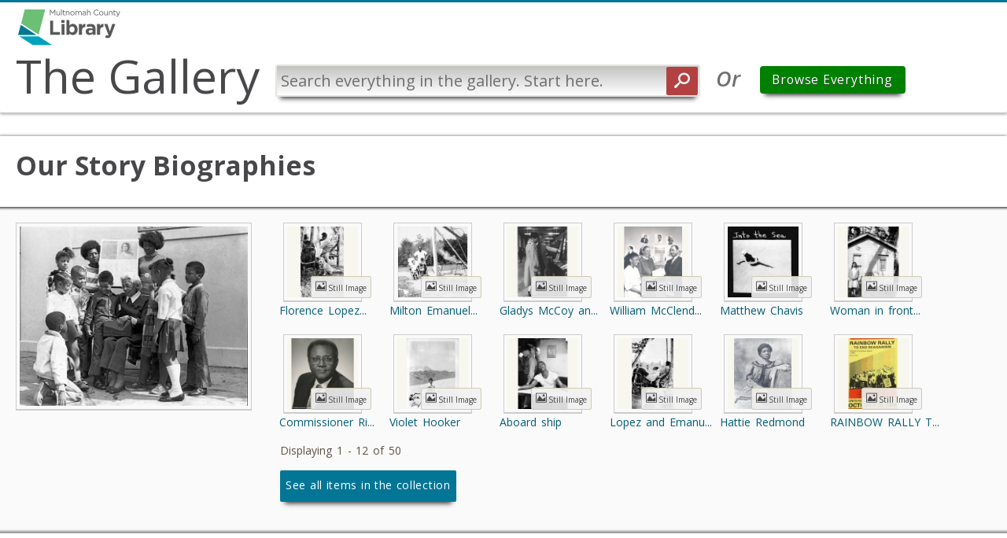

--- FILE ---
content_type: text/html; charset=utf-8
request_url: https://gallery.multcolib.org/collection/our-story-biographies
body_size: 39499
content:
<!DOCTYPE html>
<!--[if lt IE 7]><html class="lt-ie9 lt-ie8 lt-ie7" lang="en" dir="ltr"><![endif]-->
<!--[if IE 7]><html class="lt-ie9 lt-ie8" lang="en" dir="ltr"><![endif]-->
<!--[if IE 8]><html class="lt-ie9" lang="en" dir="ltr"><![endif]-->
<!--[if gt IE 8]><!--><html lang="en" dir="ltr"><!--<![endif]-->
<head>
<meta charset="utf-8" />
<link rel="shortcut icon" href="https://gallery.multcolib.org/sites/all/themes/multco_lib_collections/favicon.ico" />
<meta name="viewport" content="width=device-width, initial-scale=1" />
<meta name="description" content="Our Story is about a whole community, but a community is only as strong as the people who make it up.  Though many of these individuals are still working to create a better tomorrow for Black Oregonians, we want to take time to honor &amp; celebrate them for their contributions to Our Story." />
<meta name="MobileOptimized" content="width" />
<meta name="HandheldFriendly" content="true" />
<meta name="apple-mobile-web-app-capable" content="yes" />
<meta name="generator" content="Drupal 7 (http://drupal.org)" />
<link rel="canonical" href="https://gallery.multcolib.org/collection/our-story-biographies" />
<link rel="shortlink" href="https://gallery.multcolib.org/node/4177" />
<meta property="og:site_name" content="The Gallery" />
<meta property="og:type" content="article" />
<meta property="og:url" content="https://gallery.multcolib.org/collection/our-story-biographies" />
<meta property="og:title" content="Our Story Biographies" />
<meta property="og:description" content="Our Story is about a whole community, but a community is only as strong as the people who make it up.  Though many of these individuals are still working to create a better tomorrow for Black Oregonians, we want to take time to honor &amp; celebrate them for their contributions to Our Story." />
<meta property="og:updated_time" content="2019-10-11T14:01:55-07:00" />
<meta name="twitter:card" content="summary" />
<meta name="twitter:url" content="https://gallery.multcolib.org/collection/our-story-biographies" />
<meta name="twitter:title" content="Our Story Biographies" />
<meta name="twitter:description" content="Our Story is about a whole community, but a community is only as strong as the people who make it up.  Though many of these individuals are still working to create a better tomorrow for Black Oregonians, we want to take time to honor &amp; celebrate them for their contributions to Our Story." />
<meta property="article:published_time" content="2018-07-20T08:47:40-07:00" />
<meta property="article:modified_time" content="2019-10-11T14:01:55-07:00" />
<meta itemprop="name" content="Our Story Biographies" />
<meta itemprop="description" content="Our Story is about a whole community, but a community is only as strong as the people who make it up.  Though many of these individuals are still working to create a better tomorrow for Black Oregonians, we want to take time to honor &amp; celebrate them for their contributions to Our Story." />
<title>Our Story Biographies | The Gallery</title>
<style>
@import url("https://gallery.multcolib.org/modules/system/system.base.css?sotur0");
@import url("https://gallery.multcolib.org/modules/system/system.menus.css?sotur0");
@import url("https://gallery.multcolib.org/modules/system/system.messages.css?sotur0");
@import url("https://gallery.multcolib.org/modules/system/system.theme.css?sotur0");
</style>
<style>
@import url("https://gallery.multcolib.org/sites/all/modules/jquery_update/replace/ui/themes/base/minified/jquery.ui.core.min.css?sotur0");
@import url("https://gallery.multcolib.org/sites/all/modules/jquery_update/replace/ui/themes/base/minified/jquery.ui.theme.min.css?sotur0");
</style>
<style>
@import url("https://gallery.multcolib.org/sites/all/modules/ldap/ldap_user/ldap_user.css?sotur0");
@import url("https://gallery.multcolib.org/modules/comment/comment.css?sotur0");
@import url("https://gallery.multcolib.org/sites/all/modules/date/date_api/date.css?sotur0");
@import url("https://gallery.multcolib.org/sites/all/modules/date/date_popup/themes/datepicker.1.7.css?sotur0");
@import url("https://gallery.multcolib.org/sites/all/modules/fences/field.css?sotur0");
@import url("https://gallery.multcolib.org/sites/all/modules/filebrowser/css/filebrowser_style.css?sotur0");
@import url("https://gallery.multcolib.org/modules/node/node.css?sotur0");
@import url("https://gallery.multcolib.org/modules/search/search.css?sotur0");
@import url("https://gallery.multcolib.org/modules/user/user.css?sotur0");
@import url("https://gallery.multcolib.org/sites/all/modules/views/css/views.css?sotur0");
@import url("https://gallery.multcolib.org/sites/all/modules/back_to_top/css/back_to_top.css?sotur0");
</style>
<style>
@import url("https://gallery.multcolib.org/sites/all/modules/ctools/css/ctools.css?sotur0");
@import url("https://gallery.multcolib.org/sites/all/modules/ldap/ldap_servers/ldap_servers.admin.css?sotur0");
</style>
<style>.views-field-view .views-exposed-widgets{display:none;}
.views-field-view .views-exposed-widgets{display:none;}
</style>
<link rel="stylesheet" href="//fonts.googleapis.com/css?family=Open+Sans:600,600italic,700,400" media="screen" />
<style media="screen">
@import url("https://gallery.multcolib.org/sites/all/libraries/icomoon/style.css?sotur0");
@import url("https://gallery.multcolib.org/sites/all/libraries/icomoon/style-fix.css?sotur0");
</style>
<style media="screen">
@import url("https://gallery.multcolib.org/sites/all/themes/adaptivetheme/at_core/css/at.settings.style.headings.css?sotur0");
@import url("https://gallery.multcolib.org/sites/all/themes/adaptivetheme/at_core/css/at.settings.style.image.css?sotur0");
@import url("https://gallery.multcolib.org/sites/all/themes/adaptivetheme/at_core/css/at.settings.style.floatblocks.css?sotur0");
@import url("https://gallery.multcolib.org/sites/all/themes/adaptivetheme/at_core/css/at.layout.css?sotur0");
</style>
<style>
@import url("https://gallery.multcolib.org/sites/all/themes/sky/css/html-elements.css?sotur0");
@import url("https://gallery.multcolib.org/sites/all/themes/sky/css/forms.css?sotur0");
@import url("https://gallery.multcolib.org/sites/all/themes/sky/css/tables.css?sotur0");
@import url("https://gallery.multcolib.org/sites/all/themes/sky/css/page.css?sotur0");
@import url("https://gallery.multcolib.org/sites/all/themes/sky/css/articles.css?sotur0");
@import url("https://gallery.multcolib.org/sites/all/themes/sky/css/comments.css?sotur0");
@import url("https://gallery.multcolib.org/sites/all/themes/sky/css/fields.css?sotur0");
@import url("https://gallery.multcolib.org/sites/all/themes/sky/css/blocks.css?sotur0");
@import url("https://gallery.multcolib.org/sites/all/themes/sky/css/navigation.css?sotur0");
@import url("https://gallery.multcolib.org/sites/default/files/color/multco_lib_collections-9cfaf28f/colors.css?sotur0");
@import url("https://gallery.multcolib.org/sites/all/themes/sky/css/sky.settings.style.css?sotur0");
@import url("https://gallery.multcolib.org/sites/all/themes/multco_lib/css/reset.css?sotur0");
@import url("https://gallery.multcolib.org/sites/all/themes/multco_lib/css/multco_lib_text.css?sotur0");
@import url("https://gallery.multcolib.org/sites/all/themes/multco_lib/css/multco_lib.css?sotur0");
@import url("https://gallery.multcolib.org/sites/all/themes/multco_lib/css/multco_lib_navigation.css?sotur0");
@import url("https://gallery.multcolib.org/sites/all/themes/multco_lib/css/multco_lib_tables.css?sotur0");
@import url("https://gallery.multcolib.org/sites/all/themes/multco_lib/css/multco_lib_fields.css?sotur0");
@import url("https://gallery.multcolib.org/sites/all/themes/multco_lib/css/multco_lib_forms.css?sotur0");
@import url("https://gallery.multcolib.org/sites/all/themes/multco_lib/css/multco_lib_features.css?sotur0");
@import url("https://gallery.multcolib.org/sites/all/themes/multco_lib/css/multco_lib_events.css?sotur0");
@import url("https://gallery.multcolib.org/sites/all/themes/multco_lib/css/multco_lib_my-librarian.css?sotur0");
@import url("https://gallery.multcolib.org/sites/all/themes/multco_lib_collections/css/multco_lib_collections.css?sotur0");
</style>
<style media="print">
@import url("https://gallery.multcolib.org/sites/all/themes/sky/css/print.css?sotur0");
@import url("https://gallery.multcolib.org/sites/all/themes/multco_lib/css/multco_lib_print.css?sotur0");
@import url("https://gallery.multcolib.org/sites/all/themes/multco_lib_collections/css/multco_lib_collections_print.css?sotur0");
</style>
<link rel="stylesheet" href="https://gallery.multcolib.org/sites/default/files/adaptivetheme/multco_lib_collections_files/multco_lib_collections.responsive.layout.css?sotur0" media="only screen" />
<style media="screen">
@import url("https://gallery.multcolib.org/sites/default/files/adaptivetheme/multco_lib_collections_files/multco_lib_collections.fonts.css?sotur0");
</style>
<link rel="stylesheet" href="https://gallery.multcolib.org/sites/all/themes/multco_lib_collections/css/multco_lib_collections.responsive.style.css?sotur0" media="all" />
<link rel="stylesheet" href="https://gallery.multcolib.org/sites/all/themes/multco_lib_collections/css/multco_lib_collections.responsive.gpanels.css?sotur0" media="all" />

<!--[if lt IE 8]>
<style media="screen">
@import url("https://gallery.multcolib.org/sites/default/files/adaptivetheme/multco_lib_collections_files/multco_lib_collections.lt-ie8.layout.css?sotur0");
</style>
<![endif]-->
<script src="//ajax.googleapis.com/ajax/libs/jquery/1.8.3/jquery.min.js"></script>
<script>window.jQuery || document.write("<script src='/sites/all/modules/jquery_update/replace/jquery/1.8/jquery.min.js'>\x3C/script>")</script>
<script src="https://gallery.multcolib.org/misc/jquery-extend-3.4.0.js?v=1.8.3"></script>
<script src="https://gallery.multcolib.org/misc/jquery-html-prefilter-3.5.0-backport.js?v=1.8.3"></script>
<script src="https://gallery.multcolib.org/misc/jquery.once.js?v=1.2"></script>
<script src="https://gallery.multcolib.org/misc/drupal.js?sotur0"></script>
<script src="//ajax.googleapis.com/ajax/libs/jqueryui/1.10.2/jquery-ui.min.js"></script>
<script>window.jQuery.ui || document.write("<script src='/sites/all/modules/jquery_update/replace/ui/ui/minified/jquery-ui.min.js'>\x3C/script>")</script>
<script src="https://gallery.multcolib.org/sites/all/modules/cs_adaptive_image/cs_adaptive_image.js?sotur0"></script>
<script src="https://gallery.multcolib.org/sites/all/modules/lazyload/lazyload.min.js?sotur0"></script>
<script src="https://gallery.multcolib.org/sites/all/modules/back_to_top/js/back_to_top.js?sotur0"></script>
<script src="https://gallery.multcolib.org/sites/all/modules/google_analytics/googleanalytics.js?sotur0"></script>
<script>(function(i,s,o,g,r,a,m){i["GoogleAnalyticsObject"]=r;i[r]=i[r]||function(){(i[r].q=i[r].q||[]).push(arguments)},i[r].l=1*new Date();a=s.createElement(o),m=s.getElementsByTagName(o)[0];a.async=1;a.src=g;m.parentNode.insertBefore(a,m)})(window,document,"script","https://www.google-analytics.com/analytics.js","ga");ga("create", "UA-2693827-1", {"cookieDomain":".gallery.multcolib.org"});ga("send", "pageview");</script>
<script src="https://gallery.multcolib.org/sites/all/modules/field_group/field_group.js?sotur0"></script>
<script src="https://gallery.multcolib.org/sites/all/themes/sky/js/scripts.js?sotur0"></script>
<script src="https://gallery.multcolib.org/sites/all/themes/multco_lib/js/scripts-global-nav.js?sotur0"></script>
<script src="https://gallery.multcolib.org/sites/all/themes/multco_lib_collections/js/multco_lib_collections.js?sotur0"></script>
<script src="https://gallery.multcolib.org/sites/all/themes/multco_lib_collections/js/multco_lib_collections_iviewer.js?sotur0"></script>
<script src="https://gallery.multcolib.org/sites/all/themes/adaptivetheme/at_core/scripts/scalefix.js?sotur0"></script>
<script>jQuery.extend(Drupal.settings, {"basePath":"\/","pathPrefix":"","setHasJsCookie":0,"ajaxPageState":{"theme":"multco_lib_collections","theme_token":"8VNajoURGgUnQuTH3RPPKQ87s7bLN1g3jCBBsQPpav0","js":{"\/\/ajax.googleapis.com\/ajax\/libs\/jquery\/1.8.3\/jquery.min.js":1,"0":1,"misc\/jquery-extend-3.4.0.js":1,"misc\/jquery-html-prefilter-3.5.0-backport.js":1,"misc\/jquery.once.js":1,"misc\/drupal.js":1,"\/\/ajax.googleapis.com\/ajax\/libs\/jqueryui\/1.10.2\/jquery-ui.min.js":1,"1":1,"sites\/all\/modules\/cs_adaptive_image\/cs_adaptive_image.js":1,"sites\/all\/modules\/lazyload\/lazyload.min.js":1,"sites\/all\/modules\/back_to_top\/js\/back_to_top.js":1,"sites\/all\/modules\/google_analytics\/googleanalytics.js":1,"2":1,"sites\/all\/modules\/field_group\/field_group.js":1,"sites\/all\/themes\/sky\/js\/scripts.js":1,"sites\/all\/themes\/multco_lib\/js\/scripts-global-nav.js":1,"sites\/all\/themes\/multco_lib_collections\/js\/multco_lib_collections.js":1,"sites\/all\/themes\/multco_lib_collections\/js\/multco_lib_collections_iviewer.js":1,"sites\/all\/themes\/adaptivetheme\/at_core\/scripts\/scalefix.js":1},"css":{"modules\/system\/system.base.css":1,"modules\/system\/system.menus.css":1,"modules\/system\/system.messages.css":1,"modules\/system\/system.theme.css":1,"misc\/ui\/jquery.ui.core.css":1,"misc\/ui\/jquery.ui.theme.css":1,"sites\/all\/modules\/ldap\/ldap_user\/ldap_user.css":1,"modules\/comment\/comment.css":1,"sites\/all\/modules\/date\/date_api\/date.css":1,"sites\/all\/modules\/date\/date_popup\/themes\/datepicker.1.7.css":1,"modules\/field\/theme\/field.css":1,"sites\/all\/modules\/filebrowser\/css\/filebrowser_style.css":1,"modules\/node\/node.css":1,"modules\/search\/search.css":1,"modules\/user\/user.css":1,"sites\/all\/modules\/views\/css\/views.css":1,"sites\/all\/modules\/back_to_top\/css\/back_to_top.css":1,"sites\/all\/modules\/ctools\/css\/ctools.css":1,"sites\/all\/modules\/ldap\/ldap_servers\/ldap_servers.admin.css":1,"0":1,"1":1,"\/\/fonts.googleapis.com\/css?family=Open+Sans:600,600italic,700,400":1,"sites\/all\/libraries\/icomoon\/style.css":1,"sites\/all\/libraries\/icomoon\/style-fix.css":1,"sites\/all\/themes\/adaptivetheme\/at_core\/css\/at.settings.style.headings.css":1,"sites\/all\/themes\/adaptivetheme\/at_core\/css\/at.settings.style.image.css":1,"sites\/all\/themes\/adaptivetheme\/at_core\/css\/at.settings.style.floatblocks.css":1,"sites\/all\/themes\/adaptivetheme\/at_core\/css\/at.layout.css":1,"sites\/all\/themes\/sky\/css\/html-elements.css":1,"sites\/all\/themes\/sky\/css\/forms.css":1,"sites\/all\/themes\/sky\/css\/tables.css":1,"sites\/all\/themes\/sky\/css\/page.css":1,"sites\/all\/themes\/sky\/css\/articles.css":1,"sites\/all\/themes\/sky\/css\/comments.css":1,"sites\/all\/themes\/sky\/css\/fields.css":1,"sites\/all\/themes\/sky\/css\/blocks.css":1,"sites\/all\/themes\/sky\/css\/navigation.css":1,"sites\/all\/themes\/multco_lib_collections\/color\/colors.css":1,"sites\/all\/themes\/sky\/css\/sky.settings.style.css":1,"sites\/all\/themes\/multco_lib\/css\/reset.css":1,"sites\/all\/themes\/multco_lib\/css\/multco_lib_text.css":1,"sites\/all\/themes\/multco_lib\/css\/multco_lib.css":1,"sites\/all\/themes\/multco_lib\/css\/multco_lib_navigation.css":1,"sites\/all\/themes\/multco_lib\/css\/multco_lib_tables.css":1,"sites\/all\/themes\/multco_lib\/css\/multco_lib_fields.css":1,"sites\/all\/themes\/multco_lib\/css\/multco_lib_forms.css":1,"sites\/all\/themes\/multco_lib\/css\/multco_lib_features.css":1,"sites\/all\/themes\/multco_lib\/css\/multco_lib_events.css":1,"sites\/all\/themes\/multco_lib\/css\/multco_lib_my-librarian.css":1,"sites\/all\/themes\/multco_lib_collections\/css\/multco_lib_collections.css":1,"sites\/all\/themes\/sky\/css\/print.css":1,"sites\/all\/themes\/multco_lib\/css\/multco_lib_print.css":1,"sites\/all\/themes\/multco_lib_collections\/css\/multco_lib_collections_print.css":1,"public:\/\/adaptivetheme\/multco_lib_collections_files\/multco_lib_collections.responsive.layout.css":1,"public:\/\/adaptivetheme\/multco_lib_collections_files\/multco_lib_collections.fonts.css":1,"sites\/all\/themes\/multco_lib_collections\/css\/multco_lib_collections.responsive.style.css":1,"sites\/all\/themes\/multco_lib_collections\/css\/multco_lib_collections.responsive.gpanels.css":1,"public:\/\/adaptivetheme\/multco_lib_collections_files\/multco_lib_collections.lt-ie8.layout.css":1}},"jcarousel":{"ajaxPath":"\/jcarousel\/ajax\/views"},"back_to_top":{"back_to_top_button_trigger":"100","back_to_top_button_text":"Back to top","#attached":{"library":[["system","ui"]]}},"googleanalytics":{"trackOutbound":1,"trackMailto":1,"trackDownload":1,"trackDownloadExtensions":"7z|aac|arc|arj|asf|asx|avi|bin|csv|doc(x|m)?|dot(x|m)?|exe|flv|gif|gz|gzip|hqx|jar|jpe?g|js|mp(2|3|4|e?g)|mov(ie)?|msi|msp|pdf|phps|png|ppt(x|m)?|pot(x|m)?|pps(x|m)?|ppam|sld(x|m)?|thmx|qtm?|ra(m|r)?|sea|sit|tar|tgz|torrent|txt|wav|wma|wmv|wpd|xls(x|m|b)?|xlt(x|m)|xlam|xml|z|zip","trackDomainMode":1},"urlIsAjaxTrusted":{"\/search\/site":true,"\/collection\/our-story-biographies":true},"multco_theme":{"434":"Search the gallery.","please":"Please enter a search.","724":"Search everything in the gallery.","725":"Search everything in the gallery. Start here."},"field_group":{"div":"full"},"adaptivetheme":{"multco_lib_collections":{"layout_settings":{"bigscreen":"three-col-grail","tablet_landscape":"three-col-grail","tablet_portrait":"one-col-vert","smalltouch_landscape":"one-col-stack","smalltouch_portrait":"one-col-stack"},"media_query_settings":{"bigscreen":"only screen and (min-width:1025px)","tablet_landscape":"only screen and (min-width:769px) and (max-width:1024px)","tablet_portrait":"only screen and (min-width:481px) and (max-width:768px)","smalltouch_landscape":"only screen and (min-width:321px) and (max-width:480px)","smalltouch_portrait":"only screen and (max-width:320px)"}}}});</script>
<!--[if lt IE 9]>
<script src="https://gallery.multcolib.org/sites/all/themes/adaptivetheme/at_core/scripts/html5.js?sotur0"></script>
<script src="https://gallery.multcolib.org/sites/all/themes/adaptivetheme/at_core/scripts/respond.js?sotur0"></script>
<![endif]-->
</head>
<body class="html not-front not-logged-in no-sidebars page-node page-node- page-node-4177 node-type-digital-collections atv-7.x site-name-the-gallery section-collection color-scheme-custom multco-lib-collections  bb-n mb-dd mbp-l rc-0 rct-0">
  <div id="skip-link" class="nocontent">
    <a href="#main-content" class="element-invisible element-focusable">Skip to main content</a>
  </div>
    <div id="page" class="container page snc-n snw-n sna-l sns-n ssc-n ssw-n ssa-l sss-n btc-n btw-b bta-l bts-n ntc-n ntw-b nta-l nts-n ctc-n ctw-b cta-l cts-n ptc-n ptw-b pta-l pts-n with-footer">
     <div class="pre-header clearfix">
     <div class="region region-pre-header"><div class="region-inner clearfix"><div id="block-block-1" class="block block-block nav remove-shadow no-title odd first last block-count-1 block-region-pre-header block-1" ><div class="block-inner clearfix">    
  <div class="block-content content no-title"><div class="logo"><a href="https://multcolib.org/"><img alt="Multnomah County Library" src="/sites/all/themes/multco_lib/images/library-logo.svg" /></a></div>
</div>
  </div></div></div></div>   </div>
    <header id="header" class="clearfix" role="banner">
  	
    <div class="elements-wrapper clearfix">
          <!-- start: Branding -->
      <div id="branding" class="branding-elements clearfix">

                  <!-- start: Site name and Slogan hgroup -->
          <hgroup id="name-and-slogan" class="h-group" id="name-and-slogan">

                          <h1 id="site-name" id="site-name"><a href="/" title="Home page">The Gallery</a></h1>
            
            
          </hgroup><!-- /end #name-and-slogan -->

                        </div><!-- /end #branding -->
    
    <div class="region region-header"><div class="region-inner clearfix"><div id="block-search-form" class="block block-search no-title odd first block-count-2 block-region-header block-form"  role="search"><div class="block-inner clearfix">    
  <div class="block-content content no-title"><form action="/collection/our-story-biographies" method="post" id="search-block-form" accept-charset="UTF-8"><div><div class="container-inline">
      <h2 class="element-invisible">Search form</h2>
    <div class="form-item form-type-searchfield form-item-search-block-form">
  <label class="element-invisible" for="edit-search-block-form--2">Search </label>
 <input title="Enter the terms you wish to search for." autocomplete="off" tabindex="1" placeholder="Find anything at the library. Start here." type="search" id="edit-search-block-form--2" name="search_block_form" value="" size="60" maxlength="128" class="form-text form-search" />
</div>
<div class="form-actions form-wrapper" id="edit-actions"><input type="submit" id="edit-submit" name="op" value="Search" class="form-submit" /></div><input type="hidden" name="form_build_id" value="form-vdxlXDTNmQ73sRYOgE-DF4oyXt0QoXl59A2Ec_gkhwc" />
<input type="hidden" name="form_id" value="search_block_form" />
</div>
</div></form></div>
  </div></div><div id="block-block-2" class="block block-block browse-or no-title even last block-count-3 block-region-header block-2" ><div class="block-inner clearfix">    
  <div class="block-content content no-title"><span class="conjunction">Or</span>
<a class="browse-link" href="/search/site"><h2 class="button">Browse Everything</h2></a></div>
  </div></div></div></div>    </div>
    
  </header>

  <div id="columns"class="no-menu-bar">
    <div class="columns-inner clearfix">

                        
      <div id="content-column">
        <div class="content-inner">

          
          <section id="main-content" role="main">

                          <header id="main-content-header">
              	                                                  <h1 id="page-title">
                    Our Story Biographies                  </h1>
                                								              </header>
            
            <!-- region: Main Content -->
                          <div id="content">
                <div id="block-system-main" class="block block-system no-title odd first last block-count-4 block-region-content block-main" >    
  
<article id="node-4177" class="node node-digital-collections article even node-full ia-n clearfix" role="article">

  
  
  
  
  <div class="node-content">
  <div class="group-top-content-region field-group-div"><div class="view view-collections-eva-items view-id-collections_eva_items view-display-id-entity_view_3 view-dom-id-af067a38311f70f87803e40ac2547e32">
      
  
  
      <div class="view-content">
        <div class="views-row views-row-1 views-row-odd views-row-first views-row-last">
      
          <a href="https://gallery.multcolib.org/image/beatrice-morrow-cannady-students"><noscript class="adaptive-image" data-adaptive-image-breakpoints="320 480 640 824 1280" data-adaptive-image-320-img="&lt;img class=&quot;adaptive-image image-style-small&quot; data-adaptive-image-breakpoint=&quot;320&quot; src=&quot;https://gallery.multcolib.org/sites/default/files/styles/small/public/image/PUpic_001349.jpg?itok=X5-Zry7B&quot; width=&quot;300&quot; height=&quot;236&quot; /&gt;" data-adaptive-image-480-img="&lt;img class=&quot;adaptive-image image-style-bp480&quot; data-adaptive-image-breakpoint=&quot;480&quot; src=&quot;https://gallery.multcolib.org/sites/default/files/styles/bp480/public/image/PUpic_001349.jpg?itok=affwmc0t&quot; width=&quot;480&quot; height=&quot;377&quot; /&gt;" data-adaptive-image-640-img="&lt;img class=&quot;adaptive-image image-style-bp640&quot; data-adaptive-image-breakpoint=&quot;640&quot; src=&quot;https://gallery.multcolib.org/sites/default/files/styles/bp640/public/image/PUpic_001349.jpg?itok=hh_7Zehf&quot; width=&quot;640&quot; height=&quot;503&quot; /&gt;" data-adaptive-image-824-img="&lt;img class=&quot;adaptive-image image-style-bp800&quot; data-adaptive-image-breakpoint=&quot;824&quot; src=&quot;https://gallery.multcolib.org/sites/default/files/styles/bp800/public/image/PUpic_001349.jpg?itok=nVixeTVl&quot; width=&quot;800&quot; height=&quot;629&quot; /&gt;" data-adaptive-image-1280-img="&lt;img class=&quot;adaptive-image image-style-small&quot; data-adaptive-image-breakpoint=&quot;1280&quot; src=&quot;https://gallery.multcolib.org/sites/default/files/styles/small/public/image/PUpic_001349.jpg?itok=X5-Zry7B&quot; width=&quot;300&quot; height=&quot;236&quot; /&gt;" data-adaptive-image-max-img="&lt;img class=&quot;adaptive-image image-style-medium&quot; data-adaptive-image-breakpoint=&quot;max&quot; src=&quot;https://gallery.multcolib.org/sites/default/files/styles/medium/public/image/PUpic_001349.jpg?itok=Xs9fJGKE&quot; width=&quot;620&quot; height=&quot;488&quot; /&gt;"><img class="image-style-small" src="https://gallery.multcolib.org/sites/default/files/styles/small/public/image/PUpic_001349.jpg?itok=X5-Zry7B" width="300" height="236" /></noscript>
</a>    </div>
    </div>
  
  
  
  
  
  
</div> <div class="view view-collections-eva-items view-id-collections_eva_items view-display-id-entity_view_1 collection-items clearfix view-dom-id-ce7945b8f979a9e94ad984958272ea69">
      
  
  
      <div class="view-content">
      <div class="item-list">    <ul class="gallery-list-items clearfix">          <li class="views-row views-row-1 views-row-odd views-row-first clearfix">  
          <a href="/image/florence-lopez-and-family-dog-smokey"><figure><img class="image-style-collection-item" src="https://gallery.multcolib.org/sites/default/files/styles/collection_item/public/image/PUpic_000903.jpg?itok=0lgmVQVJ" width="100" height="100" alt="" /></figure><div class="field-type images"><ul><li>Still Image</li></ul></div><p class="description">Florence Lopez...</p></a>  </li>
          <li class="views-row views-row-2 views-row-even clearfix">  
          <a href="/image/milton-emanuel-and-family"><figure><img class="image-style-collection-item" src="https://gallery.multcolib.org/sites/default/files/styles/collection_item/public/image/PUpic_000906.jpg?itok=FP_u8eHu" width="100" height="100" alt="" /></figure><div class="field-type images"><ul><li>Still Image</li></ul></div><p class="description">Milton Emanuel...</p></a>  </li>
          <li class="views-row views-row-3 views-row-odd clearfix">  
          <a href="/image/gladys-mccoy-and-don-clark"><figure><img class="image-style-collection-item" src="https://gallery.multcolib.org/sites/default/files/styles/collection_item/public/image/PUpic_001169.jpg?itok=w34JSPBV" width="100" height="100" alt="" /></figure><div class="field-type images"><ul><li>Still Image</li></ul></div><p class="description">Gladys McCoy an...</p></a>  </li>
          <li class="views-row views-row-4 views-row-even clearfix">  
          <a href="/image/william-mcclendon"><figure><img class="image-style-collection-item" src="https://gallery.multcolib.org/sites/default/files/styles/collection_item/public/image/PUpic_001262.jpg?itok=LAXcZ6hJ" width="100" height="100" alt="" /></figure><div class="field-type images"><ul><li>Still Image</li></ul></div><p class="description">William McClend...</p></a>  </li>
          <li class="views-row views-row-5 views-row-odd clearfix">  
          <a href="/image/matthew-chavis"><figure><img class="image-style-collection-item" src="https://gallery.multcolib.org/sites/default/files/styles/collection_item/public/image/9530-001.jpg?itok=CbHfZ_QC" width="100" height="100" alt="" /></figure><div class="field-type images"><ul><li>Still Image</li></ul></div><p class="description">Matthew Chavis</p></a>  </li>
          <li class="views-row views-row-6 views-row-even clearfix">  
          <a href="/image/woman-front-house"><figure><img class="image-style-collection-item" src="https://gallery.multcolib.org/sites/default/files/styles/collection_item/public/image/PUpic_000939.jpg?itok=HZwwM0nA" width="100" height="100" alt="" /></figure><div class="field-type images"><ul><li>Still Image</li></ul></div><p class="description">Woman in front...</p></a>  </li>
          <li class="views-row views-row-7 views-row-odd clearfix">  
          <a href="/image/commissioner-richard-dick-bogle"><figure><img class="image-style-collection-item" src="https://gallery.multcolib.org/sites/default/files/styles/collection_item/public/image/PUpic_001155.jpg?itok=kqzQc_7p" width="100" height="100" alt="" /></figure><div class="field-type images"><ul><li>Still Image</li></ul></div><p class="description">Commissioner Ri...</p></a>  </li>
          <li class="views-row views-row-8 views-row-even clearfix">  
          <a href="/image/violet-hooker-1"><figure><img class="image-style-collection-item" src="https://gallery.multcolib.org/sites/default/files/styles/collection_item/public/image/PUpic_000988.jpg?itok=4GP9GDtH" width="100" height="100" alt="" /></figure><div class="field-type images"><ul><li>Still Image</li></ul></div><p class="description">Violet Hooker </p></a>  </li>
          <li class="views-row views-row-9 views-row-odd clearfix">  
          <a href="/image/aboard-ship"><figure><img class="image-style-collection-item" src="https://gallery.multcolib.org/sites/default/files/styles/collection_item/public/image/PUpic_000901.jpg?itok=B0dxuI5A" width="100" height="100" alt="" /></figure><div class="field-type images"><ul><li>Still Image</li></ul></div><p class="description">Aboard ship</p></a>  </li>
          <li class="views-row views-row-10 views-row-even clearfix">  
          <a href="/image/lopez-and-emanuel-family-dinner"><figure><img class="image-style-collection-item" src="https://gallery.multcolib.org/sites/default/files/styles/collection_item/public/image/PUpic_000902.jpg?itok=XAoZvGcZ" width="100" height="100" alt="" /></figure><div class="field-type images"><ul><li>Still Image</li></ul></div><p class="description">Lopez and Emanu...</p></a>  </li>
          <li class="views-row views-row-11 views-row-odd clearfix">  
          <a href="/image/hattie-redmond"><figure><img class="image-style-collection-item" src="https://gallery.multcolib.org/sites/default/files/styles/collection_item/public/image/PUpic_001312.jpg?itok=kIv_aNkQ" width="100" height="100" alt="" /></figure><div class="field-type images"><ul><li>Still Image</li></ul></div><p class="description">Hattie Redmond</p></a>  </li>
          <li class="views-row views-row-12 views-row-even views-row-last clearfix">  
          <a href="/image/rainbow-rally-end-reaganism"><figure><img class="image-style-collection-item" src="https://gallery.multcolib.org/sites/default/files/styles/collection_item/public/image/PUpic_001603.jpg?itok=mAxJTlZV" width="100" height="100" alt="" /></figure><div class="field-type images"><ul><li>Still Image</li></ul></div><p class="description">RAINBOW RALLY T...</p></a>  </li>
      </ul></div>    </div>
  
      <h2 class="element-invisible">Pages</h2><div class="item-list item-list-pager"><ul class="pager"><li class="pager-ellipsis even first">…</li><li class="pager-ellipsis odd">…</li><li class="pager-next even"><a href="/collection/our-story-biographies?page=1"></a></li><li class="pager-last odd last"><a href="/collection/our-story-biographies?page=4"></a></li></ul></div>  
  
  
      <div class="view-footer">
      <p>Displaying 1 - 12 of 50</p><div class="more-link"><a href="/search/site/?f[0]=im_in_collection%3A4177">See all items in the collection</a></div>    </div>
  
  
</div> </div><div class="group-description field-group-div field-group"><h2><span>Description</span></h2><div class="field-body view-mode-full clearfix digital_collections">

    <div class="field-items">
        
    <p class="field-item">
    <p>Our Story is about a whole community, but a community is only as strong as the people who make it up.  Though many of these individuals are still working to create a better tomorrow for Black Oregonians, we want to take time to honor &amp; celebrate them for their contributions to Our Story.</p>

<p>Most of the items in this collection are under copyright. Multnomah County Library is not the copyright holder for items in this collection. The library has attempted to identify and make contact with copyright holders when possible. Information about copyright for particular items can be found in the “Rights &amp; Usage” field of each item.</p>

<p>The copyright law of the United States (<a href="http://copyright.gov/title17/">Title 17</a>, United States Code) governs the making of photocopies or other reproductions of copyrighted material. It is the responsibility of any users of this digital collection to determine whether their intended use of an item is acceptable under copyright law.</p>

<p>If you are the copyright holder for an item on this website that is not properly identified or that you believe should be removed, please <a href="https://multcolib.org/email-librarian">contact us</a>. When contacting us about an item in this collection, please include the identifier for the item (e.g., PUpic_000201).</p>
    </p>
        
    </div>
    
</div></div><div class="group-related-collection field-group-div field-group clearfix"><h2><span>Related Collections</span></h2><div class="view view-related-collections view-id-related_collections view-display-id-entity_view_1 view-dom-id-91cb48d967e87d8dcf233ba20f913af8">
      
  
  
      <div class="view-content">
        <div class="views-row views-row-1 views-row-odd views-row-first views-row-last">
      
          
<article id="node-3742" class="node node-digital-collections article odd node-related-collections ia-n clearfix" role="article">

  
  
      <header class="node-header">

      
              <h1 class="node-title">
          <a href="/collection/our-story-building-community" rel="bookmark">Our Story Building Community</a>
        </h1>
      
      
    </header>
  
  
  <div class="node-content">
  <div class="field-cover-image view-mode-related_collections digital_collections"><div class="field-items"><figure class="clearfix field-item even"><a href="/collection/our-story-building-community"><img class="image-style-square-med" src="https://gallery.multcolib.org/sites/default/files/styles/square_med/public/image/PUpic_001343.jpg?itok=cCTaCByq" width="150" height="150" /></a></figure></div></div>  </div>

  
  
</article>

<article id="node-4176" class="node node-digital-collections article even node-related-collections ia-n clearfix" role="article">

  
  
      <header class="node-header">

      
              <h1 class="node-title">
          <a href="/collection/our-story-civil-rights" rel="bookmark">Our Story Civil Rights</a>
        </h1>
      
      
    </header>
  
  
  <div class="node-content">
  <div class="field-cover-image view-mode-related_collections digital_collections"><div class="field-items"><figure class="clearfix field-item even"><a href="/collection/our-story-civil-rights"><img class="image-style-square-med" src="https://gallery.multcolib.org/sites/default/files/styles/square_med/public/image/PUpic_001037.jpg?itok=lY2IgvTh" width="150" height="150" /></a></figure></div></div>  </div>

  
  
</article>

<article id="node-4178" class="node node-digital-collections article odd node-related-collections ia-n clearfix" role="article">

  
  
      <header class="node-header">

      
              <h1 class="node-title">
          <a href="/collection/our-story-housing" rel="bookmark">Our Story Housing</a>
        </h1>
      
      
    </header>
  
  
  <div class="node-content">
  <div class="field-cover-image view-mode-related_collections digital_collections"><div class="field-items"><figure class="clearfix field-item even"><a href="/collection/our-story-housing"><img class="image-style-square-med" src="https://gallery.multcolib.org/sites/default/files/styles/square_med/public/image/PUpic_001045.jpg?itok=pKeTsqLM" width="150" height="150" /></a></figure></div></div>  </div>

  
  
</article>

<article id="node-4190" class="node node-digital-collections article even node-related-collections ia-n clearfix" role="article">

  
  
      <header class="node-header">

      
              <h1 class="node-title">
          <a href="/collection/our-story-arts-and-culture" rel="bookmark">Our Story Arts and Culture</a>
        </h1>
      
      
    </header>
  
  
  <div class="node-content">
  <div class="field-cover-image view-mode-related_collections digital_collections"><div class="field-items"><figure class="clearfix field-item even"><a href="/collection/our-story-arts-and-culture"><img class="image-style-square-med" src="https://gallery.multcolib.org/sites/default/files/styles/square_med/public/One%20Night%20Cafe.jpg?itok=P2UjlcpP" width="150" height="150" alt="Wone Night Excursion" /></a></figure></div></div>  </div>

  
  
</article>

<article id="node-4230" class="node node-digital-collections article odd node-related-collections ia-n clearfix" role="article">

  
  
      <header class="node-header">

      
              <h1 class="node-title">
          <a href="/collection/our-story-education" rel="bookmark">Our Story Education</a>
        </h1>
      
      
    </header>
  
  
  <div class="node-content">
  <div class="field-cover-image view-mode-related_collections digital_collections"><div class="field-items"><figure class="clearfix field-item even"><a href="/collection/our-story-education"><img class="image-style-square-med" src="https://gallery.multcolib.org/sites/default/files/styles/square_med/public/image/PUpic_001014.jpg?itok=dW65hghf" width="150" height="150" /></a></figure></div></div>  </div>

  
  
</article>
    </div>
    </div>
  
  
  
  
  
  
</div> </div><div class="group-details field-group-div field-group"><h2><span>Details</span></h2><div class="field-subject-place view-mode-full digital_collections">
  <h3 class="field-label">
    Subject.Place  </h3>

<ul class="field-items">

      <li class="field-item">
      <span class="field-item-type"><a href="https://gallery.multcolib.org/search/site/?f[0]=im_field_subject_place:141803">Portland, Oregon</a></span>    </li>
  
</ul>
</div><div class="field-language view-mode-full digital_collections">
  <h3 class="field-label">
    Language  </h3>

<ul class="field-items">

      <li class="field-item">
      <span class="field-item-type"><a href="https://gallery.multcolib.org/search/site/?f[0]=im_field_language:353">English</a></span>    </li>
  
</ul>
</div><div class="field-type view-mode-full digital_collections">
  <h3 class="field-label">
    Type  </h3>

<ul class="field-items">

      <li class="field-item">
      <span class="field-item-type"><a href="https://gallery.multcolib.org/search/site/?f[0]=im_field_type:595">Collection</a></span>    </li>
  
</ul>
</div></div>  </div>

  
  
</article>

  </div>              </div>
                        <!-- Two column 2x50 -->
						
            
          </section>

          
          
        </div>
      </div>

                  
    </div>
  </div>

      <footer role="contentinfo" class="container clearfix">
            <div class="region region-footer"><div class="region-inner clearfix"><div id="block-block-3" class="block block-block no-title odd first last block-count-5 block-region-footer block-3" ><div class="block-inner clearfix">    
  <div class="block-content content no-title"><!-- Google tag (gtag.js) -->
<script async="" src="https://www.googletagmanager.com/gtag/js?id=G-D8FXNYR0PP"></script><script>
<!--//--><![CDATA[// ><!--

  window.dataLayer = window.dataLayer || [];
  function gtag(){dataLayer.push(arguments);}
  gtag('js', new Date());

  gtag('config', 'G-D8FXNYR0PP');

//--><!]]>
</script></div>
  </div></div></div></div>    </footer>
  
</div><!-- //End #page, .container -->

  </body>
</html>


--- FILE ---
content_type: text/css
request_url: https://gallery.multcolib.org/sites/all/themes/multco_lib/css/multco_lib_features.css?sotur0
body_size: 1481
content:

/**
 * A simple sample carousel skin.
 *
 * This skin includes a sample arrows.svg file that may be edited with the free
 * illustration application InkScape (http://inkscape.org).
 *
 * CSS and icons by Nathan Haug.
 *
 * views and jcarousel
 */
.jcarousel-mcl .jcarousel-container-horizontal {
  width: auto;
  padding: 20px 40px;
  margin: auto;
}

.jcarousel-mcl .jcarousel-container-horizontal.jcarousel-navigation-before {
  padding: 0 40px 20px 40px;
}

.jcarousel-mcl .jcarousel-container-vertical {
  width: 102px;
  height: 440px;
  padding: 40px 20px;
  margin: auto;
}

.jcarousel-mcl .jcarousel-clip-horizontal {
  width: auto;
  overflow: hidden;
  /* margin-left: 10px; */
}

.jcarousel-mcl .jcarousel-clip-vertical {
  height: 440px;
  overflow: hidden;
}

.jcarousel-mcl .jcarousel-item {
  padding: 0;
  height: 100%;
  width: 100px;
  overflow: hidden;
  border: none;
  list-style: none;
  background: none;
  font-size: .875em;
  line-height: 1.2em;
}

.jcarousel-mcl .jcarousel-item-horizontal {
  margin: 0 3px;
}

.jcarousel-mcl .jcarousel-item-vertical {
  margin: 4px 0;
}

.jcarousel-mcl .jcarousel-item-placeholder {
  background: #fff url(../../../modules/jcarousel/skins/default/throbber.gif) no-repeat center center;
  color: #000;
}

/**
 * Buttons
 */
.jcarousel-mcl .jcarousel-next,
.jcarousel-mcl .jcarousel-prev {
  display: block;
  width: 32px;
  height: 32px;
  background-image: url(../images/arrows.png);
  -moz-transition: none;
  -webkit-transition: none;
  -o-transition: none;
  transition: none;
}

.jcarousel-mcl .jcarousel-next-disabled,
.jcarousel-mcl .jcarousel-prev-disabled {
  display: none;
}

/**
 * Horizontal Buttons
 */
.jcarousel-mcl .jcarousel-prev-horizontal {
  position: absolute;
  top: 0;
  left: 0;
  background-position: 0 0;
  margin-right: 10px;
}
.view-bibliocommons-reading-list.jcarousel-mcl .jcarousel-prev-horizontal {
	top: 95px;
}
.view-homepage-features.jcarousel-mcl .jcarousel-prev-horizontal {
	display: none;
}
.jcarousel-mcl .jcarousel-prev-horizontal:hover {
  background-position: -32px 0;
}
.jcarousel-mcl .jcarousel-prev-horizontal:active {
  background-position: -64px 0;
}

.jcarousel-mcl .jcarousel-next-horizontal {
  position: absolute;
  top: 0;
  right: 0;
  background-position: 0 -32px;
}
.view-bibliocommons-reading-list.jcarousel-mcl .jcarousel-next-horizontal {
	top: 95px;
}
.view-homepage-features.jcarousel-mcl .jcarousel-next-horizontal {
	display: none;
}
.jcarousel-mcl .jcarousel-next-horizontal:hover {
  background-position: -32px -32px;
}
.jcarousel-mcl .jcarousel-next-horizontal:active {
  background-position: -64px -32px;
}

/**
 * Vertical Buttons
 */
.jcarousel-mcl .jcarousel-prev-vertical {
  position: absolute;
  top: 10px;
  left: 55px;
  background-position: 0 -64px;
}
.jcarousel-mcl .jcarousel-prev-vertical:hover {
  background-position: -32px -64px;
}
.jcarousel-mcl .jcarousel-prev-vertical:active {
  background-position: -64px -64px;
}

.jcarousel-mcl .jcarousel-next-vertical {
  position: absolute;
  bottom: 10px;
  left: 55px;
  background-position: 0 -96px;
}
.jcarousel-mcl .jcarousel-next-vertical:hover {
  background-position: -32px -96px;
}
.jcarousel-mcl .jcarousel-next-vertical:active {
  background-position: -64px -96px;
}

.jcarousel-mcl .jcarousel-navigation {
  margin: 0 0 .25em 0;
  *margin-top: -.4em;
  padding: 0;
  text-align: right;
}

.jcarousel-mcl .jcarousel-navigation li {
  display: inline;
  margin: 0 .5em 0 0;
  padding: 0;
  background: none;
}

.jcarousel-mcl .jcarousel-navigation li a {
	color: #4F443B;
	padding: .3em;
}

.jcarousel-mcl .jcarousel-navigation li.active a {
  font-weight: bold;
  text-decoration: none;
  color: #FFF;
  background-color: #4F443b;
}

/**
 * Layout of elements
 */
/**
 * Reading lists
 */
.node-reading-list .field-name-reading-list-title,
.node-reading-list .field-name-body,
.node-reading-list .field-name-display-share-this {
	margin-left: 28px;
	margin-right: 28px;
}
.node-reading-list .field-name-body {
	margin-top: -10px;
}
.node-reading-list .field-name-body p {
	margin-bottom: -5px;
}
.lt-ie8 .node-reading-list .field-name-body p {
	margin-bottom: 0;
}
.node-reading-list .field-name-display-share-this {
	margin-top: -30px;
	position: relative;
}
.view-reading-lists .more-link {
	margin-right: 28px;
	margin-top: 10px;
}
.block-reading-lists-block .block-inner .block-content {
	margin: 0 -28px;
}
.view-bibliocommons-reading-list.jcarousel-mcl {
	/* 062016 Rebrand update. */
	border: 1px solid #4F430A;
}
.jcarousel-mcl .views-field {
	padding-bottom: .357em;
}
.jcarousel-mcl .views-field-title-book-jacket {
    min-height: 106px;
}
.jcarousel-mcl .list-item-details h4,
.jcarousel-mcl .list-item-details p {
	margin: 0;
	padding-bottom: .75em;
	font-size: 1em;
	letter-spacing: .03em;
	line-height: 1.1em;
}
.jcarousel-mcl .list-item-details p {
	font-size: .785em;
}

/**
 * Reading Lists Full Node
 */
.node-reading-list.node-full .views-row {
  border-bottom: 1px dotted #5E5247;
  padding: 0.5em 0;
}
.node-reading-list.node-full .views-row.views-row-last {
	border: none;
}
.node-reading-list.view-mode-full .field-name-reading-list-title,
.node-reading-list.view-mode-full .field-name-body,
.node-reading-list.view-mode-full .field-name-display-share-this {
	margin-left: 0;
	margin-right: 0;
}
.node-reading-list.view-mode-full .field-name-display-share-this {
	margin-top: 10px;
}
.node-reading-list.node-full .views-field-title-book-jacket,
.node-reading-list.node-full .views-field-nothing {
  display: inline-block;
  vertical-align: top;
}
.lt-ie8 .node-reading-list.node-full .views-field-title-book-jacket,
.lt-ie8 .node-reading-list.node-full .views-field-nothing {
  float: left;
  vertical-align: top;
}
.node-reading-list.node-full .views-field-nothing {
	margin-left: 1em;
}
.node-reading-list.node-full .views-field-nothing h4 {
	margin: 0;
}

/**
 * Homepage feature
 */
.view-homepage-features .item-list ul {
    list-style: none outside none;
    margin: 0;
    text-align: center;
}
.view-homepage-features .item-list ul li {
    display: inline-block;
    list-style: none outside none;
    margin: .5em 3px 0;
    width: 241px;
    padding: 0;
    text-align: center;
    vertical-align: top;
}
.lt-ie8 .view-homepage-features .item-list ul li {
    display: inline;
}
.view-homepage-features .item-list ul li.views-row-first {
	margin-left: 0;
}
.view-homepage-features .item-list ul li.views-row-last {
	margin-right: 0;
}
.view-homepage-features,
.view-homepage-features a {
  /* 062016 Rebrand update color */
	color: #48484b;
}
/* 062016 Rebrand update */
.view-homepage-features .field-content:before {
  /* 062016 rebrand update. */
  background-color: #6ac074;
  content: "";
  height: 6px;
  left: 50%;
  position: absolute;
  right: 50%;
  top: -6px;
  transition-property: left, right;
  transition-duration: .3s;
  transition-timing-function: ease-out;
  z-index: 1;
}
.view-homepage-features .field-content {
  /* 062016 rebrand update. */
	display: inline-block;
  position: relative;
}
/* 062016 Rebrand update */
.view-homepage-features .field-content:after {
  /* 062016 rebrand update. */
  border-top: 6px solid #6ac074;
  content: "";
  display: block;
  position: absolute;
  top: -6px;
  width: 100%;
}
.feature-item-link-container {
	/* 062016 rebrand update. */
	display: block;
	padding: 0.5em;
	position: relative;
	height: 225px;
}
.view-homepage-features h2 {
	margin: 0;
	padding: 0.25em 0 0 0;
	font-size: 1em;
	line-height: 1.4em;
	letter-spacing: .03em;
  /* 062016 Rebrand update color */
	color: #48484b;
	text-align: left;
}
.feature-item-link-container > p {
	font-size: 0.875em;
	letter-spacing: 0.05em;
	margin: 0;
	text-align: left;
}
.view-homepage-features a:hover,
.view-homepage-features a:focus {
	/* 062016 rebrand update */
	text-decoration: none;
}
/* 062016 rebrand update */
.view-homepage-features .views-field:hover > .field-content:before,
.view-homepage-features .views-field:focus > .field-content:before {
  left: 0;
  right: 0;
}
/* 062016 rebrand update */
.view-homepage-features .views-field:hover > .field-content:after,
.view-homepage-features .views-field:focus > .field-content:after {
  border-top-color: transparent;
}

--- FILE ---
content_type: text/css
request_url: https://gallery.multcolib.org/sites/all/themes/multco_lib_collections/css/multco_lib_collections_print.css?sotur0
body_size: 1103
content:
/**
 * multco_lib multco_print.css
 *
 * Use this file to add your custom styles.
 *
 * You can change the name of this file, just
 * remember to update the name in the info file
 * as well.
 * IE7 will not print the urls as it is not supported. IE8 & IE9 print the urls.
 */

@page {
  margin: 48pt 36pt 60pt;
}

.clearfix::after {
  clear: both;
  content: ".";
  display: block;
  height: 0;
  visibility: hidden;
}

*, *::before, *::after {
  -webkit-box-sizing: border-box;
     -moz-box-sizing: border-box;
          box-sizing: border-box;
}

.region-top-menu,
.region-header,
#skip-link,
#menu-bar,
.block-beta-bar,
a:after,
.background-image-overlay,
#responsive-background-image-wrapper,
div.messages,
#comments,
#page > footer,
.pb,
.view-filters,
.field-name-display-share-this,
.share-links,
.field-name-link-to-location-upcoming-events,
.pointer,
fieldset#edit-select,
.more-link,
#iviewer,
.group-download-files,
.group-related-content,
#backtotop,
.jp-audio,
.view-downloads-links {
  display: none !important;
  content: none !important;
}

html body.admin-menu {
  margin-top: 0 !important;
}

html,
body,
#page,
#branding,
#logo {
  margin: 0 !important;
  padding: 0 !important;
  min-height: 0 !important;
}

h1#page-title {
  padding-top: 0;
  margin-top: 0;
}

h1, h2, h3, h4, h5, h6 {
  margin: 1.414em 0 .5em;
}

p {
  margin: 1.5em 0;
}

a:link,
a:visited {
  font-weight: 400;
  text-decoration: none;
}

table {
  margin: 1em 0;
}

table > caption {
  margin-bottom: 0;
}

div.views-row,
div.views-row * {
  page-break-before: auto;
  page-break-after: auto;
  page-break-inside: avoid;
}

.field-type-taxonomy-term-reference {
  display: block;
}

/*
 * Home page
 */
.front.page-node .block-main article .node-content:before {
  border: none;
  -webkit-border-radius: 0;
     -moz-border-radius: 0;
          border-radius: 0;
  content: "";
  display: block;
  height: auto;
  position: relative;
  width: auto;
}
.front.page-node .block-main article .node-content {
  background: none;
  border: none;
  -webkit-border-radius: 0;
     -moz-border-radius: 0;
          border-radius: 0;
  -webkit-box-shadow: none;
     -moz-box-shadow: none;
          box-shadow: none;
  color: #333;
  height: auto;
  left: 0;
  line-height: 1.5em;
  position: relative;
  top: 0 !important;
  width: auto;
  z-index: 1;
}
.front.page-node .block-main article p {
  margin: 0;
  overflow: hidden;
  padding: 0;
  position: relative;
  top: 0 !important;
  -webkit-transform: none;
     -moz-transform: none;
      -ms-transform: none;
       -o-transform: none;
          transform: none;
  width: auto;
}
.featured.view-homepage-full li > a .title-wrapper:before,
.featured.view-homepage-full li > a .title-wrapper {
  background: none;
  border: none;
  -webkit-border-radius: 0;
     -moz-border-radius: 0;
          border-radius: 0;
  bottom: auto !important;
  -webkit-box-shadow: none;
     -moz-box-shadow: none;
          box-shadow: none;
  position: relative;
  right: 0;
  width: 100%;
}
.featured.view-homepage-full li.views-row-even > a .title-wrapper {
  left: 0;
}
.featured.view-homepage-full li > a h2 {
  background: none;
  -webkit-box-shadow: none;
     -moz-box-shadow: none;
          box-shadow: none;
  margin: 0;
  max-width: 100%;
  padding: 5px 10px;
  position: relative;
}
.title-wrapper .field-type {
  background: none;
  bottom: auto !important;
  -webkit-box-shadow: none;
     -moz-box-shadow: none;
          box-shadow: none;
  font-size: 0.75em;
  margin: 5px 0 0;
  padding: 10px;
  position: relative;
  right: auto;
}
.gallery-list-items .field-type ul li:before,
.title-wrapper .field-type ul li:before {
  font-size: 1em;
}
.front.page-node .region-content-aside {
  position: relative;
}
.recent {
  margin-bottom: 0;
}
.view-recent-and-featured-items figure a img,
.view-recent-and-featured-items a img {
  border: none;
  display: block;
  margin: 1.5em 0;
  padding: 0.25em;
}
.recent .image-title {
  display: block;
  font-size: 12px;
  margin-top: 0;
  overflow: visible;
  padding: 3px 15px 3px 1px;
  position: relative;
  white-space: normal;
  width: 150px;
  z-index: 1;
}

.group-top-content-region {
  margin-left: 0;
  padding: 0;
  width: auto;
}
.node-full .field-digital-photograph,
.node-full .field-cover-image,
.node-full .file-video {
  float: none;
  max-width: auto;
  width: 100%;
}
.field-group > h2 {
  text-indent: 0;
}
.node-full .field-digital-photograph + .group-description,
.node-full .field-cover-image + .group-description,
.node-full .field-cover-image + .jp-audio,
.node-full .jp-audio + .group-description,
.node-full .field-cover-image + .group-audio-file,
.node-full .group-audio-file + .group-description,
.node-full .file-video + .group-description,
.node-full .group-details {
  clear: both;
  margin-left: 0;
}